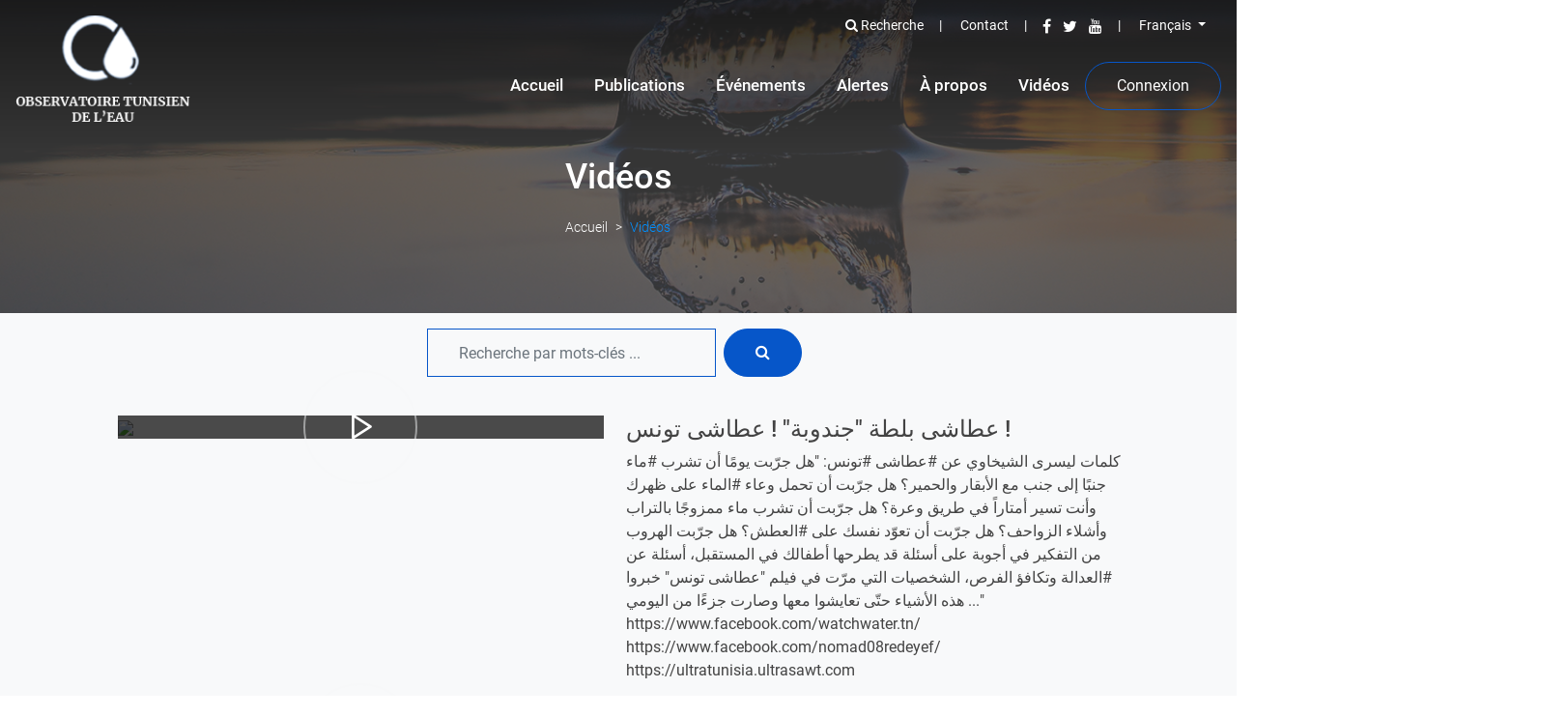

--- FILE ---
content_type: text/html; charset=utf-8
request_url: https://www.watchwater.tn/fr/video/?page=10
body_size: 5042
content:
<!DOCTYPE html>


    
    

<html lang="fr" >
    <head>
        <!-- Required meta tags -->
        <meta charset="utf-8">
        <meta name="viewport" content="width=device-width, initial-scale=1, shrink-to-fit=no">
        
        
        
  <meta name="robots" content="index, follow" />
  <link rel="icon" type="image/png" href='/media/static/img/favicon.png'>
  
    <title>WatchWater</title>
    <meta name="description" content="WatchWater">
    <meta name="keywords" content="">
    <meta property="og:url" content="https://www.watchwater.tn/fr/video/?page=10" />
  
  <!-- Font Awesome CSS -->
  <link href="https://maxcdn.bootstrapcdn.com/font-awesome/4.7.0/css/font-awesome.min.css"
        rel="stylesheet"
        integrity="sha384-wvfXpqpZZVQGK6TAh5PVlGOfQNHSoD2xbE+QkPxCAFlNEevoEH3Sl0sibVcOQVnN"
        crossorigin="anonymous">
  <!-- Style CSS -->
  <link href="/media//static/css/styles.css" rel="stylesheet">
  <script type="text/javascript" src="/fr/jsi18n/"></script>
  <script type="text/javascript" src='/media/static/js/vue.min.js'></script>
  <script type="text/javascript" src='/media/static/js/axios.min.js'></script>

    </head>
    <body>
    
    
  




<header class="header ">
  <div class="container">
    <div class="row">
      <div id="logo-container" class="col-5 col-md-2 p-3 text-center">
        <a href="/fr/">
          <img src="/media//static/img/logo.png"
                data-type="image" class="logo img-fluid"/>
        </a>
      </div>
      <div class="col-7 col-md-10 p-3">
        <a href="javascript:void(0);" class="mobile-menu-togger d-block d-md-none pull-right p-3">
          <span class="fa fa-bars fa-2x"></span>
        </a>
        <a href="/fr/search/" class="d-block d-md-none pull-right p-3">
          <span class="fa fa-search fa-2x"></span>
        </a>
        <div class="row d-none d-md-block">
          <div class="top-container col-12">
            



<ul class="nav top-menu justify-content-end">
  <li class="nav-item">
    <a class="nav-link" href="/fr/search/">
      <i class="fa fa-search"></i>&nbsp;Recherche
    </a>
  </li>
  <!--
  <li class="nav-item">
    <a class="nav-link True" href="/fr/video/">Vidéos</a>
  </li>
  -->
  <li class="nav-item">
    <a class="nav-link " href="/fr/contact/">Contact</a>
  </li>
  <li class="nav-item">
    

<ul class="social-links list-inline list-unstyled">
  <li class="list-inline-item social-item">
    <a target="_blank" href="https://www.facebook.com/watchwater.tn/"><i class="fa fa-facebook"></i></a>
  </li>
  <li class="list-inline-item social-item">
    <a target="_blank" href="https://twitter.com/WATCHWATER_TN"><i class="fa fa-twitter"></i></a>
  </li>
  <li class="list-inline-item social-item">
    <a target="_blank" href="https://www.youtube.com/channel/UCuM7P0ROUkpnO7x41iSKpyQ"><i class="fa fa-youtube"></i></a>
  </li>
</ul>

  </li>
  

<li class="language-switcher nav-item dropdown">
  
  
  <a class="nav-link dropdown-toggle" href="#" id="navbarDropdown" role="button" data-toggle="dropdown" aria-haspopup="true" aria-expanded="false">
    Français
  </a>
  <div class="dropdown-menu" aria-labelledby="navbarDropdown">
    
      
      <a href="/fr/video/"
        class="lang-item lang-item-fr selected dropdown-item" href="#">
        
          Français
        
      </a>
      
    
      
      <a href="/ar/video/"
        class="lang-item lang-item-ar dropdown-item" href="#">
        
          عربى
        
      </a>
      
    
  </div>
</li>

</ul>

          </div>
        </div>
        <div class="row">
          <div class="menu-container col-12 py-4 d-none d-md-block">
            




<ul class="nav justify-content-end">
  <li class="nav-item py-1">
    <a class="nav-link True" href="/fr/">Accueil</a>
  </li>
  <li class="nav-item py-1">
    <a class="nav-link " href="/fr/blog/">Publications</a>
  </li>
  <li class="nav-item py-1">
    <a class="nav-link " href="/fr/event/">Événements</a>
  </li>
  <li class="nav-item py-1">
    <a class="nav-link " href="/fr/mapalert/">Alertes</a>
  </li>
  
    <li class="nav-item py-1">
      <a class="nav-link" href="/fr/page/1-propos/">À propos</a>
    </li>
  
  <li class="nav-item py-1">
    <a class="nav-link True" href="/fr/video/">Vidéos</a>
  </li>
  <!--
  <li class="nav-item py-1">
    <a class="nav-link " href="/fr/blog/">Actualités</a>
  </li>
  -->
  
    <li class="nav-item">
      <a href="/fr/accounts/login/" class="btn btn-outline-primary">Connexion</a>
    </li>
  
</ul>

          </div>
        </div>
      </div>
    </div>
    <div class="row">
      <div class="mobile-menu-container col-12 py-4" style="display: none;">
        <div class="main-menu-container">
          




<ul class="nav justify-content-end">
  <li class="nav-item py-1">
    <a class="nav-link True" href="/fr/">Accueil</a>
  </li>
  <li class="nav-item py-1">
    <a class="nav-link " href="/fr/blog/">Publications</a>
  </li>
  <li class="nav-item py-1">
    <a class="nav-link " href="/fr/event/">Événements</a>
  </li>
  <li class="nav-item py-1">
    <a class="nav-link " href="/fr/mapalert/">Alertes</a>
  </li>
  
    <li class="nav-item py-1">
      <a class="nav-link" href="/fr/page/1-propos/">À propos</a>
    </li>
  
  <li class="nav-item py-1">
    <a class="nav-link True" href="/fr/video/">Vidéos</a>
  </li>
  <!--
  <li class="nav-item py-1">
    <a class="nav-link " href="/fr/blog/">Actualités</a>
  </li>
  -->
  
    <li class="nav-item">
      <a href="/fr/accounts/login/" class="btn btn-outline-primary">Connexion</a>
    </li>
  
</ul>

        </div>
        <div class="top-menu-container col-12 mt-2 pt-3 px-0">
          



<ul class="nav top-menu justify-content-end">
  <li class="nav-item">
    <a class="nav-link" href="/fr/search/">
      <i class="fa fa-search"></i>&nbsp;Recherche
    </a>
  </li>
  <!--
  <li class="nav-item">
    <a class="nav-link True" href="/fr/video/">Vidéos</a>
  </li>
  -->
  <li class="nav-item">
    <a class="nav-link " href="/fr/contact/">Contact</a>
  </li>
  <li class="nav-item">
    

<ul class="social-links list-inline list-unstyled">
  <li class="list-inline-item social-item">
    <a target="_blank" href="https://www.facebook.com/watchwater.tn/"><i class="fa fa-facebook"></i></a>
  </li>
  <li class="list-inline-item social-item">
    <a target="_blank" href="https://twitter.com/WATCHWATER_TN"><i class="fa fa-twitter"></i></a>
  </li>
  <li class="list-inline-item social-item">
    <a target="_blank" href="https://www.youtube.com/channel/UCuM7P0ROUkpnO7x41iSKpyQ"><i class="fa fa-youtube"></i></a>
  </li>
</ul>

  </li>
  

<li class="language-switcher nav-item dropdown">
  
  
  <a class="nav-link dropdown-toggle" href="#" id="navbarDropdown" role="button" data-toggle="dropdown" aria-haspopup="true" aria-expanded="false">
    Français
  </a>
  <div class="dropdown-menu" aria-labelledby="navbarDropdown">
    
      
      <a href="/fr/video/"
        class="lang-item lang-item-fr selected dropdown-item" href="#">
        
          Français
        
      </a>
      
    
      
      <a href="/ar/video/"
        class="lang-item lang-item-ar dropdown-item" href="#">
        
          عربى
        
      </a>
      
    
  </div>
</li>

</ul>

        </div>
      </div>
    </div>
  </div>
</header>

  <div class="header-banner text-center">
    
  <div class="banner" style="background-image: url(/media//static/img/default_banner.png)">
    <div class="overlay"></div>
    <div class="banner-content">
      <h1>Vidéos</h1>
      <nav aria-label="breadcrumb">
        <ol class="breadcrumb">
          <li class="breadcrumb-item"><a href="/fr/">Accueil</a></li>
          <li class="breadcrumb-item active" aria-current="page">Vidéos</li>
        </ol>
      </nav>
    </div>
  </div>

  </div>
  <div class="main content container-fluid videos">
    
  
  <form>
    <div id="video-search" class="row justify-content-center px-3">
      <div class="search-box col-12 col-md-4 mb-2 input-group">
        <input class="form-control input-control" type="text" name="keywords"
          keyup="if(event.keyCode === 13) this.form.submit()"
          placeholder="Recherche par mots-clés ..."
          value=""/>
        <span class="input-group-btn mx-2">
          <button class="btn btn-primary" type="submit">
              <i class="fa fa-search"></i>
          </button>
        </span>
      </div>
    </div>
  </form>
  <div class="container my-3">
    <div class="row justify-content-center">
      
        
        <div class="col-12 col-md-10 my-3">
          <article class="video-item">
            
              <div class="row">
                <div class="col-md-6 video-player">
                  <div class="video-thumb video-thumbnail" data-target="#video-1">
                    <img src="https://img.youtube.com/vi/PKqxS3tfoME/sddefault.jpg" class="img-fluid w-100"/>
                    <div class="video-overlay">
                    </div>
                  </div>
                  <div id="video-1" class="embed-responsive embed-responsive-16by9 d-none">
                      <iframe width="960" height="720" src="https://www.youtube.com/embed/PKqxS3tfoME?wmode=opaque" frameborder="0" allowfullscreen></iframe>

                  </div>
                </div>
                <div class="col-md-6 video-content px-2">
                    <h4>عطاشى بلطة &quot;جندوبة&quot; ! عطاشى تونس !</h4>
                    <p>كلمات ليسرى الشيخاوي عن #عطاشى #تونس: &quot;هل جرّبت يومًا أن تشرب #ماء جنبًا إلى جنب مع الأبقار والحمير؟ هل جرّبت أن تحمل وعاء #الماء على ظهرك وأنت تسير أمتاراً في طريق وعرة؟ هل جرّبت أن تشرب ماء ممزوجًا بالتراب وأشلاء الزواحف؟ هل جرّبت أن تعوّد نفسك على #العطش؟ هل جرّبت الهروب من التفكير في أجوبة على أسئلة قد يطرحها أطفالك في المستقبل، أسئلة عن #العدالة وتكافؤ الفرص، الشخصيات التي مرّت في فيلم &quot;عطاشى تونس&quot; خبروا هذه الأشياء حتّى تعايشوا معها وصارت جزءًا من اليومي ...&quot;
https://www.facebook.com/watchwater.tn/
https://www.facebook.com/nomad08redeyef/
https://ultratunisia.ultrasawt.com</p>
                </div>
              </div>
            
          </article>
        </div>
        
        <div class="col-12 col-md-10 my-3">
          <article class="video-item">
            
              <div class="row">
                <div class="col-md-6 video-player">
                  <div class="video-thumb video-thumbnail" data-target="#video-2">
                    <img src="https://img.youtube.com/vi/Ul1P403myP8/sddefault.jpg" class="img-fluid w-100"/>
                    <div class="video-overlay">
                    </div>
                  </div>
                  <div id="video-2" class="embed-responsive embed-responsive-16by9 d-none">
                      <iframe width="960" height="720" src="https://www.youtube.com/embed/Ul1P403myP8?wmode=opaque" frameborder="0" allowfullscreen></iframe>

                  </div>
                </div>
                <div class="col-md-6 video-content px-2">
                    <h4>عطاشى طبربة ! عطاشى تونس !_جزأ 2</h4>
                    <p>كلمات ليسرى الشيخاوي عن #عطاشى #تونس: &quot;هل جرّبت يومًا أن تشرب #ماء جنبًا إلى جنب مع الأبقار والحمير؟ هل جرّبت أن تحمل وعاء #الماء على ظهرك وأنت تسير أمتاراً في طريق وعرة؟ هل جرّبت أن تشرب ماء ممزوجًا بالتراب وأشلاء الزواحف؟ هل جرّبت أن تعوّد نفسك على #العطش؟ هل جرّبت الهروب من التفكير في أجوبة على أسئلة قد يطرحها أطفالك في المستقبل، أسئلة عن #العدالة وتكافؤ الفرص، الشخصيات التي مرّت في فيلم &quot;عطاشى تونس&quot; خبروا هذه الأشياء حتّى تعايشوا معها وصارت جزءًا من اليومي ...&quot;
https://www.facebook.com/watchwater.tn/
https://www.facebook.com/nomad08redeyef/
https://ultratunisia.ultrasawt.com</p>
                </div>
              </div>
            
          </article>
        </div>
        
        <div class="col-12 col-md-10 my-3">
          <article class="video-item">
            
              <div class="row">
                <div class="col-md-6 video-player">
                  <div class="video-thumb video-thumbnail" data-target="#video-3">
                    <img src="https://img.youtube.com/vi/Ul1P403myP8/sddefault.jpg" class="img-fluid w-100"/>
                    <div class="video-overlay">
                    </div>
                  </div>
                  <div id="video-3" class="embed-responsive embed-responsive-16by9 d-none">
                      <iframe width="960" height="720" src="https://www.youtube.com/embed/Ul1P403myP8?wmode=opaque" frameborder="0" allowfullscreen></iframe>

                  </div>
                </div>
                <div class="col-md-6 video-content px-2">
                    <h4>عطاشى طبربة ! عطاشى تونس !_جزأ 2</h4>
                    <p>كلمات ليسرى الشيخاوي عن #عطاشى #تونس: &quot;هل جرّبت يومًا أن تشرب #ماء جنبًا إلى جنب مع الأبقار والحمير؟ هل جرّبت أن تحمل وعاء #الماء على ظهرك وأنت تسير أمتاراً في طريق وعرة؟ هل جرّبت أن تشرب ماء ممزوجًا بالتراب وأشلاء الزواحف؟ هل جرّبت أن تعوّد نفسك على #العطش؟ هل جرّبت الهروب من التفكير في أجوبة على أسئلة قد يطرحها أطفالك في المستقبل، أسئلة عن #العدالة وتكافؤ الفرص، الشخصيات التي مرّت في فيلم &quot;عطاشى تونس&quot; خبروا هذه الأشياء حتّى تعايشوا معها وصارت جزءًا من اليومي ...&quot;
https://www.facebook.com/watchwater.tn/
https://www.facebook.com/nomad08redeyef/
https://ultratunisia.ultrasawt.com</p>
                </div>
              </div>
            
          </article>
        </div>
        
      
    </div>
    
      <nav aria-label="Pagination" class="text-center my-5 mx-auto" style="width: 200px;">
        <ul class="pagination pagination-lg">
          
            <li class="page-item"><a class="page-link" href="?page=9">&laquo;</a></li>
          
          
            
              <li class="page-item"><a class="page-link" href="?page=1">1</a></li>
            
          
            
              <li class="page-item"><a class="page-link" href="?page=2">2</a></li>
            
          
            
              <li class="page-item"><a class="page-link" href="?page=3">3</a></li>
            
          
            
              <li class="page-item"><a class="page-link" href="?page=4">4</a></li>
            
          
            
              <li class="page-item"><a class="page-link" href="?page=5">5</a></li>
            
          
            
              <li class="page-item"><a class="page-link" href="?page=6">6</a></li>
            
          
            
              <li class="page-item"><a class="page-link" href="?page=7">7</a></li>
            
          
            
              <li class="page-item"><a class="page-link" href="?page=8">8</a></li>
            
          
            
              <li class="page-item"><a class="page-link" href="?page=9">9</a></li>
            
          
            
              <li class="page-item active"><a class="page-link" href="#">10</a></li>
            
          
            
              <li class="page-item"><a class="page-link" href="?page=11">11</a></li>
            
          
            
              <li class="page-item"><a class="page-link" href="?page=12">12</a></li>
            
          
            
              <li class="page-item"><a class="page-link" href="?page=13">13</a></li>
            
          
            
              <li class="page-item"><a class="page-link" href="?page=14">14</a></li>
            
          
            
              <li class="page-item"><a class="page-link" href="?page=15">15</a></li>
            
          
          
            <li class="page-item"><a class="page-link" href="?page=11">&raquo;</a></li>
          
        </ul>
      </nav>
    
  </div>


  </div>
  




<footer class="footer">
  <div class="container content-footer px-3  py-5">
    <div class="row">
      <div class="col-12 col-md-4 text-center text-md-left">
        <a href="/fr/">
          <img class="logo" src="/media/static/img/logo_footer.png" />
        </a>
        <p>
          
            Un projet associatif créé, en 2016, par l&#39;association Nomad 08 pour défendre le droit d’accès à l&#39;eau pour Tous !
          
        </p>
      </div>
      <div class="col-12 col-md-6 px-5 d-none d-md-block">
        <div class="row">
          <div class="col-12 col-md-4">
            <ul class="footer-menu footer-menu-1">
              <li class="menu-item">
                <a href="/fr/blog/publications/">Publications</a>
              </li>
              <li class="menu-item">
                <a href="/fr/event/">Événements</a>
              </li>
              <li class="menu-item">
                <a href="/fr/mapalert/">Alertes</a>
              </li>
            </ul>
          </div>
          <div class="col-12 col-md-4">
            <ul class="footer-menu footer-menu-2">
              
                <li class="menu-item">
                  <a href="/fr/page/1-propos/">À propos</a>
                </li>
              
              <li class="menu-item">
                <a href="/fr/blog/">Actualités</a>
              </li>
              <li class="menu-item">
                <a href="/fr/video/">Vidéos</a>
              </li>
            </ul>
          </div>
          <div class="col-12 col-md-4">
            <ul class="footer-menu footer-menu-2">
              <li class="menu-item">
                <a href="/fr/contact/">Contact</a>
              </li>
            </ul>
          </div>
        </div>
      </div>
      <div class="col-12 col-md-2 social-links-container">
        <h5>Suivez-nous</h5>
        

<ul class="social-links list-inline list-unstyled">
  <li class="list-inline-item social-item">
    <a target="_blank" href="https://www.facebook.com/watchwater.tn/"><i class="fa fa-facebook"></i></a>
  </li>
  <li class="list-inline-item social-item">
    <a target="_blank" href="https://twitter.com/WATCHWATER_TN"><i class="fa fa-twitter"></i></a>
  </li>
  <li class="list-inline-item social-item">
    <a target="_blank" href="https://www.youtube.com/channel/UCuM7P0ROUkpnO7x41iSKpyQ"><i class="fa fa-youtube"></i></a>
  </li>
</ul>

      </div>
    </div>
    <hr>
    <div class="copyright pull-left">© WATCHWATER.TN 2019 - OBSERVATOIRE TUNISIEN DE L'EAU</div>
    <div class="partners pull-right text-center">PROJET SOUTENU PAR :
      <ul class="list-inline">
        <li class="list-inline-item mx-2"><a target="_blank" href="https://www.rosaluxna.org/"><img height="64" src="/media/static/img/rosa-logo.png"/></a></li>
        <li class="list-inline-item mx-2"><a target="_blank" href="https://ccfd-terresolidaire.org/"><img height="64" src="/media/static/img/ccfd-logo.png"/></a></li>
      </ul>
    </div>
    <div style="clear:both"></div>
  </div>
</footer>

  <!-- Return to Top -->
  <a href="javascript:" id="return-to-top"><i class="fa fa-chevron-up"></i></a>

    
    
        
            <!-- jQuery JavaScript if it is in body -->
        <script crossorigin="anonymous" integrity="sha384-tsQFqpEReu7ZLhBV2VZlAu7zcOV+rXbYlF2cqB8txI/8aZajjp4Bqd+V6D5IgvKT" src="https://code.jquery.com/jquery-3.3.1.min.js"></script>
        
        <!-- Bootstrap JavaScript if it is in body -->
        <script crossorigin="anonymous" integrity="sha384-ZMP7rVo3mIykV+2+9J3UJ46jBk0WLaUAdn689aCwoqbBJiSnjAK/l8WvCWPIPm49" src="https://cdnjs.cloudflare.com/ajax/libs/popper.js/1.14.3/umd/popper.min.js"></script>
<script crossorigin="anonymous" integrity="sha384-smHYKdLADwkXOn1EmN1qk/HfnUcbVRZyYmZ4qpPea6sjB/pTJ0euyQp0Mk8ck+5T" src="https://stackpath.bootstrapcdn.com/bootstrap/4.1.1/js/bootstrap.min.js"></script>
    
    
  <script>
    var lang="fr"
  </script>
  <link rel="stylesheet" type="text/css" href="/media/static/js/bootstrap-select/css/bootstrap-select.min.css"/>
  <script type="text/javascript" src="/media/static/js/bootstrap-select/js/bootstrap-select.min.js"></script>
  <link rel="stylesheet" type="text/css" href="/media/static/js/slick/slick.css"/>
  <script type="text/javascript" src="/media/static/js/slick/slick.min.js"></script>
  <script type="text/javascript" src="/media/static/js/eventcalendar/moment.js"></script>
  <script type="text/javascript" src="/media/static/js/eventcalendar/jquery.eventcalendar.js"></script>

  <!-- LEAFLET -->
  <link rel="stylesheet" href="/media/static/js/leaflet/leaflet.css"/>
  <script src="/media/static/js/leaflet/leaflet.js"></script>
  <link rel="stylesheet" href="/media/static/js/leaflet/leaflet-gesture-handling.min.css" type="text/css">
  <script src="/media/static/js/leaflet/leaflet-gesture-handling.min.js"></script>
  <link rel="stylesheet" href="/media/static/js/leaflet/MarkerCluster.css" type="text/css">
  <link rel="stylesheet" href="/media/static/js/leaflet/MarkerCluster.Default.css" type="text/css">
  <script src="/media/static/js/leaflet/leaflet.markercluster.js"></script>

  <script type="text/javascript" src='/media/static/js/main.js'></script>
  
  

  <script type="text/javascript">
    new Vue({
      el: '#app',
      delimiters: ['${', '}']
    });
  </script>

    </body>
</html>


--- FILE ---
content_type: application/javascript
request_url: https://www.watchwater.tn/media/static/js/eventcalendar/jquery.eventcalendar.js
body_size: 16530
content:
/* =
    jquery.eventCalendar.js
    version: 0.7
    date: 13-08-2015
    author:
        Jaime Fernandez (@vissit)
    company:
        Paradigma Tecnologico (@paradigmate)
    url:
   		http://www.vissit.com/projects/eventCalendar/
*/

;(function( $ ) {
	$.fn.eventCalendar = function(options){
		var calendar = this;

		if ( options.locales && typeof(options.locales) == 'string' ) {
			$.getJSON(options.locales, function(data) {
				options.locales = $.extend({}, $.fn.eventCalendar.defaults.locales, data);
				moment.locale(data.locale, options.locales.moment);
				moment.locale(data.locale);

				initEventCalendar(calendar, options);
			}).fail(function() {
				showError("error getting locale json", $(this));
			});
		} else {
			if ( options.locales && options.locales.locale ) {
				options.locales = $.extend({}, $.fn.eventCalendar.defaults.locales, options.locales);
				moment.locale(options.locales.locale, options.locales.moment);
				moment.locale(options.locales.locale);
			}
			initEventCalendar(calendar, options);
		}
	};

	// define the parameters with the default values of the function
	$.fn.eventCalendar.defaults = {
	    eventsjson: 'js/events.json',
		eventsLimit: 4,
		locales: {
			locale: "en",
			txt_noEvents: "There are no events in this period",
			txt_SpecificEvents_prev: "",
			txt_SpecificEvents_after: "events:",
			txt_next: "next",
			txt_prev: "prev",
			txt_NextEvents: "Next events:",
			txt_GoToEventUrl: "See the event",
			txt_loading: "loading..."
		},
		showDayAsWeeks: true,
		startWeekOnMonday: true,
		showDayNameInCalendar: true,
		showDescription: false,
		onlyOneDescription: true,
		openEventInNewWindow: false,
		eventsScrollable: false,
		dateFormat: "D/MM/YYYY",
		jsonDateFormat: 'timestamp', // you can use also "human" 'YYYY-MM-DD HH:MM:SS'
		moveSpeed: 500,	// speed of month move when you clic on a new date
		moveOpacity: 0.15, // month and events fadeOut to this opacity
		jsonData: "", 	// to load and inline json (not ajax calls)
		cacheJson: true	// if true plugin get a json only first time and after plugin filter events
						// if false plugin get a new json on each date change
	};

	function initEventCalendar(that, options) {
		var eventsOpts = $.extend({}, $.fn.eventCalendar.defaults, options);

		// define global vars for the function
		var flags = {
			wrap: "",
			directionLeftMove: "300",
			eventsJson: {}
		};

		// each eventCalendar will execute this function
		that.each(function(){

			flags.wrap = $(this);
			flags.wrap.addClass('eventCalendar-wrap')
			.append("<div class='col-md-6 eventCalendar-list-wrap'><span class='eventCalendar-loading'>"+eventsOpts.locales.txt_loading+"</span><div class='eventCalendar-list-content'><ul class='eventCalendar-list'></ul></div></div>");

			if (eventsOpts.eventsScrollable) {
				flags.wrap.find('.eventCalendar-list-content').addClass('scrollable');
			}

			setCalendarWidth(flags);
			$(window).resize(function(){
				setCalendarWidth(flags);
			});
			//flags.directionLeftMove = flags.wrap.width();

			// show current month
			dateSlider("current", flags, eventsOpts);

			getEvents(flags, eventsOpts, eventsOpts.eventsLimit,false,false,false,false);

			changeMonth(flags, eventsOpts);

			flags.wrap.on('click','.eventCalendar-day a',function(e){
			//flags.wrap.find('.eventCalendar-day a').live('click',function(e){
				e.preventDefault();
				var year = flags.wrap.attr('data-current-year'),
					month = flags.wrap.attr('data-current-month'),
					day = $(this).parent().attr('rel');

				getEvents(flags, eventsOpts, false, year, month,day, "day");
			});
			flags.wrap.on('click','.eventCalendar-monthTitle', function(e){
			//flags.wrap.find('.eventCalendar-monthTitle').live('click',function(e){
				e.preventDefault();
				var year = flags.wrap.attr('data-current-year'),
					month = flags.wrap.attr('data-current-month');

				getEvents(flags, eventsOpts, eventsOpts.eventsLimit, year, month,false, "month");
			});
		});

		// show event description

	}

	function sortJson(a, b){
		if ( typeof a.date === 'string' ) {
			return a.date.toLowerCase() > b.date.toLowerCase() ? 1 : -1;
		}
		return a.date > b.date ? 1 : -1;
	}

	function dateSlider(show, flags, eventsOpts) {
		var $eventsCalendarSlider = $("<div class='col-md-6 eventCalendar-slider'></div>"),
			$eventsCalendarMonthWrap = $("<div class='eventCalendar-monthWrap'></div>"),
			$eventsCalendarTitle = $("<div class='eventCalendar-currentTitle'><a href='#' class='eventCalendar-monthTitle'></a></div>"),
			$eventsCalendarArrows = $("<a href='#' class='eventCalendar-arrow eventCalendar-prev'><span>" + eventsOpts.locales.txt_prev + "</span></a><a href='#' class='eventCalendar-arrow eventCalendar-next'><span>" + eventsOpts.locales.txt_next + "</span></a>");
			$eventsCalendarDaysList = $("<ul class='eventCalendar-daysList'></ul>"),
			date = new Date();

		if ( !flags.wrap.find('.eventCalendar-slider').length ) {
			flags.wrap.prepend($eventsCalendarSlider);
			$eventsCalendarSlider.append($eventsCalendarMonthWrap);
		} else {
			flags.wrap.find('.eventCalendar-slider').append($eventsCalendarMonthWrap);
		}

		flags.wrap.find('.eventCalendar-monthWrap.eventCalendar-currentMonth').removeClass('eventCalendar-currentMonth').addClass('eventCalendar-oldMonth');
		$eventsCalendarMonthWrap.addClass('eventCalendar-currentMonth').append($eventsCalendarTitle, $eventsCalendarDaysList);



		// if current show current month & day
		if (show === "current") {
			day = date.getDate();
			$eventsCalendarSlider.append($eventsCalendarArrows);

		} else {
			date = new Date(flags.wrap.attr('data-current-year'),flags.wrap.attr('data-current-month'),1,0,0,0); // current visible month
			day = 0; // not show current day in days list

			moveOfMonth = 1;
			if (show === "prev") {
				moveOfMonth = -1;
			}
			date.setMonth( date.getMonth() + moveOfMonth );

			var tmpDate = new Date();
			if (date.getMonth() === tmpDate.getMonth()) {
				day = tmpDate.getDate();
			}

		}

		// get date portions
		var year = date.getFullYear(), // year of the events
			currentYear = new Date().getFullYear(), // current year
			month = date.getMonth(), // 0-11
			monthToShow = month + 1;

		if (show != "current") {
			// month change
			getEvents(flags, eventsOpts, eventsOpts.eventsLimit, year, month,false, show);
		}

		flags.wrap.attr('data-current-month',month)
			.attr('data-current-year',year);

		// add current date info
		moment.locale(eventsOpts.locales.locale);

		var formatedDate = moment(year+" "+monthToShow, "YYYY MM").format("MMMM");
		var yearHtml = "<span class='eventCalendar-year'>"+ moment(year, "YYYY").format('YYYY') +"</span>";

		$eventsCalendarTitle.find('.eventCalendar-monthTitle').html(formatedDate + yearHtml);

		// print all month days
		var daysOnTheMonth = 32 - new Date(year, month, 32).getDate();
		var daysList = [],
			i;
		if (eventsOpts.showDayAsWeeks) {
			$eventsCalendarDaysList.addClass('eventCalendar-showAsWeek');

			// show day name in top of calendar
			if (eventsOpts.showDayNameInCalendar) {
				$eventsCalendarDaysList.addClass('eventCalendar-showDayNames');

				i = 0;
				// if week start on monday
				if (eventsOpts.startWeekOnMonday) {
					i = 1;
				}

				for (; i < 7; i++) {
					daysList.push('<li class="eventCalendar-day-header">'+moment()._locale._weekdaysShort[i]+'</li>');

					if (i === 6 && eventsOpts.startWeekOnMonday) {
						// print sunday header
						daysList.push('<li class="eventCalendar-day-header">'+moment()._locale._weekdaysShort[0]+'</li>');
					}

				}
			}

			dt=new Date(year, month, 01);
			var weekDay = dt.getDay(); // day of the week where month starts

			if (eventsOpts.startWeekOnMonday) {
				weekDay = dt.getDay() - 1;
			}
			if (weekDay < 0) { weekDay = 6; } // if -1 is because day starts on sunday(0) and week starts on monday

			for (i = weekDay; i > 0; i--) {
				daysList.push('<li class="eventCalendar-day eventCalendar-empty"></li>');
			}
		}
		for (dayCount = 1; dayCount <= daysOnTheMonth; dayCount++) {
			var dayClass = "";

			if (day > 0 && dayCount === day && year === currentYear) {
				dayClass = "today";
			}
			daysList.push('<li id="dayList_' + dayCount + '" rel="'+dayCount+'" class="eventCalendar-day '+dayClass+'"><a href="#">' + dayCount + '</a></li>');
		}
		$eventsCalendarDaysList.append(daysList.join(''));

		$eventsCalendarSlider.css('height',$eventsCalendarMonthWrap.height()+'px');
	}

	function getEvents(flags, eventsOpts, limit, year, month, day, direction) {
		limit = limit || 0;
		year = year || '';
		day = day || '';

		// to avoid problem with january (month = 0)

		if (typeof month != 'undefined') {
			month = month;
		} else {
			month = '';
		}

		//var month = month || '';
		flags.wrap.find('.eventCalendar-loading').fadeIn();

		if (eventsOpts.jsonData) {
			// user send a json in the plugin params
			eventsOpts.cacheJson = true;

			flags.eventsJson = eventsOpts.jsonData;
			getEventsData(flags, eventsOpts, flags.eventsJson, limit, year, month, day, direction);

		} else if (!eventsOpts.cacheJson || !direction) {
			// first load: load json and save it to future filters
			$.getJSON(eventsOpts.eventsjson + "&limit="+limit+"&year="+year+"&month="+month+"&day="+day, function(data) {
				flags.eventsJson = data; // save data to future filters
				getEventsData(flags, eventsOpts, flags.eventsJson, limit, year, month, day, direction);
			}).fail(function() {
				showError("error getting json: ", flags.wrap);
			});
		} else {
			// filter previus saved json
			getEventsData(flags, eventsOpts, flags.eventsJson, limit, year, month, day, direction);
		}

		if (day > '') {
			flags.wrap.find('.eventCalendar-current').removeClass('eventCalendar-current');
			flags.wrap.find('#dayList_'+day).addClass('eventCalendar-current');
		}
	}

	function getEventsData(flags, eventsOpts, data, limit, year, month, day, direction){
		directionLeftMove = "-=" + flags.directionLeftMove;
		eventContentHeight = "auto";

		subtitle = flags.wrap.find('.eventCalendar-list-wrap .eventCalendar-subtitle');

		if ( !direction ) {
			// first load
			subtitle.html(eventsOpts.locales.txt_NextEvents);
			eventContentHeight = "auto";
			directionLeftMove = "-=0";
		} else {
			var jsMonth = parseInt(month) + 1,
				formatedDate;
			moment.locale(eventsOpts.locales.locale);

			if (day !== '') {
				formatedDate = moment(year+" "+jsMonth+" "+day, "YYYY MM DD").format("LL");
				subtitle.html(eventsOpts.locales.txt_SpecificEvents_prev + formatedDate + " " + eventsOpts.locales.txt_SpecificEvents_after);
				//eventStringDate = moment(eventDate).format(eventsOpts.dateFormat);
			} else {
				formatedDate = moment(year+" "+jsMonth, "YYYY MM").format("MMMM");
				subtitle.html(eventsOpts.locales.txt_SpecificEvents_prev + formatedDate + " " + eventsOpts.locales.txt_SpecificEvents_after);
			}

			if (direction === 'eventCalendar-prev') {
				directionLeftMove = "+=" + flags.directionLeftMove;
			} else if (direction === 'day' || direction === 'month') {
				directionLeftMove = "+=0";
				eventContentHeight = 0;
			}
		}

		flags.wrap.find('.eventCalendar-list').animate({
			opacity: eventsOpts.moveOpacity,
			left: directionLeftMove,
			height: eventContentHeight
		}, eventsOpts.moveSpeed, function() {
			flags.wrap.find('.eventCalendar-list').css({'left':0, 'height': 'auto'}).hide();
			//wrap.find('.eventCalendar-list li').fadeIn();

			var events = [];

			data = $(data).sort(sortJson); // sort event by dates
			// each event
			if ( data.length ) {

				// show or hide event description
				var eventDescClass = '';
				if(!eventsOpts.showDescription) {
					eventDescClass = 'eventCalendar-hidden';
				}
				var eventLinkTarget = "_self";
				if(eventsOpts.openEventInNewWindow) {
					eventLinkTarget = '_blank';
				}

				var i = 0;
				$.each(data, function(key, event) {
					var eventDateTime, eventDate, eventTime, eventYear, eventMonth, eventDay,
						eventMonthToShow, eventHour, eventMinute, eventSeconds;
					if (eventsOpts.jsonDateFormat == 'human') {
						eventDateTime = event.date.split(" ");
						eventDate = eventDateTime[0].split("-");
						eventTime = eventDateTime[1].split(":");
						eventYear = eventDate[0];
						eventMonth = parseInt(eventDate[1]) - 1;
						eventDay = parseInt(eventDate[2]);
						//eventMonthToShow = eventMonth;
						eventMonthToShow = parseInt(eventMonth) + 1;
						eventHour = eventTime[0];
						eventMinute = eventTime[1];
						eventSeconds = eventTime[2];
						eventDate = new Date(eventYear, eventMonth, eventDay, eventHour, eventMinute, eventSeconds);
					} else {
						eventDate = new Date(parseInt(event.date));
						eventYear = eventDate.getFullYear();
						eventMonth = eventDate.getMonth();
						eventDay = eventDate.getDate();
						eventMonthToShow = eventMonth + 1;
						eventHour = eventDate.getHours();
						eventMinute = eventDate.getMinutes();

					}

					if (parseInt(eventMinute) <= 9) {
						eventMinute = "0" + parseInt(eventMinute);
					}


					if (limit === 0 || limit > i) {
						// if month or day exist then only show matched events

						if ((month === false || month == eventMonth) && (day === '' || day == eventDay) && (year === '' || year == eventYear) ) {
								// if initial load then load only future events
								if (month === false && eventDate < new Date()) {
								} else {
									moment.locale(eventsOpts.locales.locale);
									//eventStringDate = eventDay + "/" + eventMonthToShow + "/" + eventYear;
									eventStringDate = moment(eventDate).format('DD MMMM YYYY');
									var eventTitle;

									event_title 	 = '<a href="'+event.url+'" target="' + eventLinkTarget + '" class="eventTitle">' + event.title + '</a>'
									event_paragraph  = '<p class="description mt-3">' + event.excerpt + '</p>';
									event_address 	 = '<div class="content-address"><span class="location-icon"></span><span>' + event.location + '</span><span class="event-separator"></span> <span class="time-icon"></span><span>' + event.time + '</span></div>'; 
									event_date 		= '<time datetime="'+eventDate+'"><span class="calendar-event-arrow"></span><em>' + eventStringDate + '</em> </time>' 

									if($('.eventCalendar-wrap').hasClass('new-page')) {
										events.push('<li class="new-page-detail mb-4">'+ event_title + event_date +  event_address + event_paragraph +'</li>');
									} else {
										events.push('<li class="mb-4">'+ event_date + event_title + event_address +'</li>');
									}
									
									i++;
								}
						}
					}

					// add mark in the dayList to the days with events
					if (eventYear == flags.wrap.attr('data-current-year') && eventMonth == flags.wrap.attr('data-current-month')) {
						flags.wrap.find('.eventCalendar-currentMonth .eventCalendar-daysList #dayList_' + parseInt(eventDay)).addClass('eventCalendar-dayWithEvents');
					}

				});
			}

			// there is no events on this period
			if (!events.length) {
				events.push('<li class="eventCalendar-noEvents"><p>' + eventsOpts.locales.txt_noEvents + '</p></li>');
			}
			flags.wrap.find('.eventCalendar-loading').hide();

			flags.wrap.find('.eventCalendar-list')
				.html(events.join(''));

			flags.wrap.find('.eventCalendar-list').animate({
				opacity: 1,
				height: "toggle"
			}, eventsOpts.moveSpeed);


		});
		setCalendarWidth(flags);
	}

	function changeMonth(flags, eventsOpts) {
		flags.wrap.find('.eventCalendar-arrow').click(function(e){
			e.preventDefault();
			var lastMonthMove;

			if ($(this).hasClass('eventCalendar-next')) {
				dateSlider("next", flags, eventsOpts);
				lastMonthMove = '-=' + flags.directionLeftMove;

			} else {
				dateSlider("prev", flags, eventsOpts);
				lastMonthMove = '+=' + flags.directionLeftMove;
			}

			flags.wrap.find('.eventCalendar-monthWrap.eventCalendar-oldMonth').animate({
				/*opacity: eventsOpts.moveOpacity,
				left: lastMonthMove */
			}, eventsOpts.moveSpeed, function() {
				flags.wrap.find('.eventCalendar-monthWrap.eventCalendar-oldMonth').remove();
			});
		});
	}

	function showError(msg, wrap) {
		wrap.find('.eventCalendar-list-wrap').html("<span class='eventCalendar-loading eventCalendar-error'>"+msg+"</span>");
	}


	function setCalendarWidth(flags){
		// resize calendar width on window resize

		//flags.directionLeftMove = flags.wrap.width();
		//flags.wrap.find('.eventCalendar-monthWrap').width(flags.wrap.width() + 'px');
		//flags.wrap.find('.eventCalendar-list-wrap').width(flags.wrap.width() + 'px');

	}


})( jQuery );




--- FILE ---
content_type: application/javascript
request_url: https://www.watchwater.tn/media/static/js/main.js
body_size: 2589
content:
$(document).ready(function () {
  // Menu mobile
  $('.mobile-menu-togger').on('click', function () {
    $('.mobile-menu-container').slideToggle('fast');
  })
  //
  $('.video-thumb').on('click', function(ev) {
    var target = $(this).data('target');
    $(this).addClass('d-none');
    $(target).removeClass('d-none');
    $(target + " iframe")[0].src += "&autoplay=1&mute=1";
    ev.preventDefault();
  });
  // Slideshow
  $('#carouselHomepage .carousel-inner').slick({
    centerMode: true,
    arrows: false,
    infinite: true,
    autoplay: true,
    speed: 1000,
    autoplaySpeed: 3000,
    slidesToShow: 1,
    adaptiveHeight: false,
    centerPadding: '0px',
    dots: true,
    appendDots: $('#carouselHomepage'),
    rtl: $('html').attr('dir') === 'rtl'
  });
  // Event carousel
  $('#carouselEvents .carousel-inner').slick({
    slidesToShow: 1,
    slidesToScroll: 1,
    nextArrow: $('#carouselEvents .slick-next'),
    prevArrow: $('#carouselEvents .slick-prev'),
    rtl: $('html').attr('dir') === 'rtl',
    responsive: [
      {
        breakpoint: 1024,
        settings: {
          centerPadding: ($('html').attr('dir') === 'rtl') ? '-124px' : '124px',
          centerMode: true
        }
      },
      {
        breakpoint: 680,
        settings: {
          arrows: false,
          centerPadding: ($('html').attr('dir') === 'rtl') ? '-15px' : '15px',
          centerMode: true
        }
      }
    ]
  });
  // Quotes carousel
  $('#carouselQuotes .carousel-inner').slick({
    centerMode: true,
    arrows: false,
    infinite: true,
    autoplay: true,
    speed: 500,
    autoplaySpeed: 3000,
    slidesToShow: 1,
    adaptiveHeight: false,
    centerPadding: '0px',
    dots: true,
    appendDots: $('#carouselQuotes'),
    rtl: $('html').attr('dir') === 'rtl',
    fade: true,
    cssEase: 'linear'
  });
  $('#carouselQuotes .carousel-inner').on('beforeChange', function(event, slick, currentSlide, nextSlide){
    $('.quote-avatar').removeClass('active');
    $('.quote-avatar-'+(nextSlide+1)+' .quote-avatar').addClass('active');
  });
  // ===== Scroll to Top ====
  $(window).scroll(function() {
      if ($(this).scrollTop() >= 50) {        // If page is scrolled more than 50px
          $('#return-to-top').fadeIn(200);    // Fade in the arrow
      } else {
          $('#return-to-top').fadeOut(200);   // Else fade out the arrow
      }
  });
  $('#return-to-top').click(function() {      // When arrow is clicked
      $('body,html').animate({
          scrollTop : 0                       // Scroll to top of body
      }, 500);
  });
})
